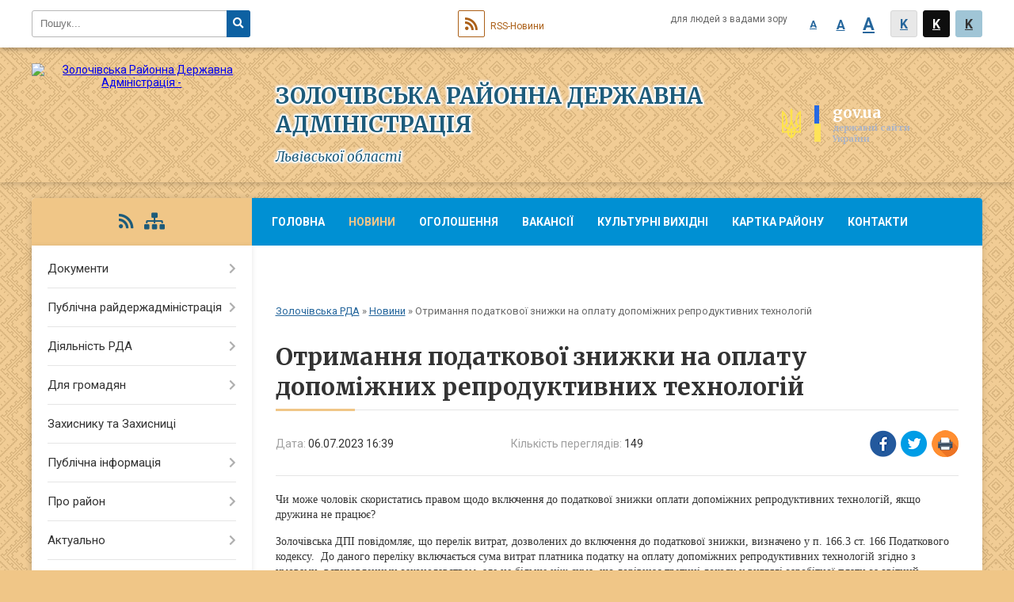

--- FILE ---
content_type: text/html; charset=UTF-8
request_url: https://zolochiv-rda.gov.ua/news/1688651142/
body_size: 12358
content:
<!DOCTYPE html>
<html lang="uk">
<head>
	<!--[if IE]><meta http-equiv="X-UA-Compatible" content="IE=edge"><![endif]-->
	<meta charset="utf-8">
	<meta name="viewport" content="width=device-width, initial-scale=1">
	<!--[if IE]><script>
		document.createElement('header');
		document.createElement('nav');
		document.createElement('main');
		document.createElement('section');
		document.createElement('article');
		document.createElement('aside');
		document.createElement('footer');
		document.createElement('figure');
		document.createElement('figcaption');
	</script><![endif]-->
	<title>Отримання податкової знижки на оплату допоміжних репродуктивних технологій | Золочівська районна державна адміністрація Львівської області</title>
	<meta name="description" content="Чи може чоловік скористатись правом щодо включення до податкової знижки оплати допоміжних репродуктивних технологій, якщо дружина не працює?. . Золочівська ДПІ повідомляє, що перелік витрат, дозволених до включення до податкової знижки, виз">
	<meta name="keywords" content="Отримання, податкової, знижки, на, оплату, допоміжних, репродуктивних, технологій, |, Золочівська, районна, державна, адміністрація, Львівської, області">

	
		<meta property="og:image" content="https://rada.info/upload/users_files/20858831/847deaf0e30ac37d23e039829d6145a7.png">
	<meta property="og:image:width" content="960">
	<meta property="og:image:height" content="586">
			<meta property="og:title" content="Отримання податкової знижки на оплату допоміжних репродуктивних технологій">
			<meta property="og:description" content="Чи може чоловік скористатись правом щодо включення до податкової знижки оплати допоміжних репродуктивних технологій, якщо дружина не працює?">
			<meta property="og:type" content="article">
	<meta property="og:url" content="https://zolochiv-rda.gov.ua/news/1688651142/">
	
	
		<meta name="robots" content="">
		
	<link rel="apple-touch-icon" sizes="57x57" href="https://rda.org.ua/apple-icon-57x57.png">
	<link rel="apple-touch-icon" sizes="60x60" href="https://rda.org.ua/apple-icon-60x60.png">
	<link rel="apple-touch-icon" sizes="72x72" href="https://rda.org.ua/apple-icon-72x72.png">
	<link rel="apple-touch-icon" sizes="76x76" href="https://rda.org.ua/apple-icon-76x76.png">
	<link rel="apple-touch-icon" sizes="114x114" href="https://rda.org.ua/apple-icon-114x114.png">
	<link rel="apple-touch-icon" sizes="120x120" href="https://rda.org.ua/apple-icon-120x120.png">
	<link rel="apple-touch-icon" sizes="144x144" href="https://rda.org.ua/apple-icon-144x144.png">
	<link rel="apple-touch-icon" sizes="152x152" href="https://rda.org.ua/apple-icon-152x152.png">
	<link rel="apple-touch-icon" sizes="180x180" href="https://rda.org.ua/apple-icon-180x180.png">
	<link rel="icon" type="image/png" sizes="192x192"  href="https://rda.org.ua/android-icon-192x192.png">
	<link rel="icon" type="image/png" sizes="32x32" href="https://rda.org.ua/favicon-32x32.png">
	<link rel="icon" type="image/png" sizes="96x96" href="https://rda.org.ua/favicon-96x96.png">
	<link rel="icon" type="image/png" sizes="16x16" href="https://rda.org.ua/favicon-16x16.png">
	<link rel="manifest" href="https://rda.org.ua/manifest.json">
	<meta name="msapplication-TileColor" content="#ffffff">
	<meta name="msapplication-TileImage" content="https://rda.org.ua/ms-icon-144x144.png">
	<meta name="theme-color" content="#ffffff">

	<link href="https://fonts.googleapis.com/css?family=Merriweather:400i,700|Roboto:400,400i,700,700i&amp;subset=cyrillic-ext" rel="stylesheet">
	<link rel="stylesheet" href="https://rda.org.ua/themes/ukraine/css/styles_vip.css?ver=2.25">
	<link rel="stylesheet" href="https://rda.org.ua/themes/ukraine/css/406/theme_vip.css?v=1769083654">
	<!--[if lt IE 9]>
	<script src="https://oss.maxcdn.com/html5shiv/3.7.2/html5shiv.min.js"></script>
	<script src="https://oss.maxcdn.com/respond/1.4.2/respond.min.js"></script>
	<![endif]-->
	<!--[if gte IE 9]>
	<style type="text/css">
		.gradient { filter: none; }
	</style>
	<![endif]-->

</head>
<body class="">

	<a href="#top_menu" class="skip-link link" aria-label="Перейти до головного меню (Alt+1)" accesskey="1">Перейти до головного меню (Alt+1)</a>
	<a href="#left_menu" class="skip-link link" aria-label="Перейти до бічного меню (Alt+2)" accesskey="2">Перейти до бічного меню (Alt+2)</a>
    <a href="#main_content" class="skip-link link" aria-label="Перейти до головного вмісту (Alt+3)" accesskey="3">Перейти до текстового вмісту (Alt+3)</a>


		<div id="all_screen">

						<section class="search_menu">
				<div class="wrap">
					<div class="row">
						<div class="grid-25 fl">
							<form action="https://zolochiv-rda.gov.ua/search/" class="search">
								<input type="text" name="q" value="" placeholder="Пошук..." aria-label="Введіть пошукову фразу" required>
								<button type="submit" name="search" value="y" aria-label="Натисніть для здійснення пошуку"><i class="fa fa-search"></i></button>
							</form>
							<a id="alt_version_eye" href="//alt.zolochiv-rda.gov.ua/" title="Версія для людей із вадами зору"><i class="far fa-eye"></i></a>
						</div>
						<div class="grid-75">
							<div class="row">
								<div class="grid-25" style="padding-top: 13px;">
									<div id="google_translate_element"></div>
								</div>
								<div class="grid-25" style="padding-top: 13px;">
									<a href="https://rda.org.ua/rss/406/" class="rss"><span><i class="fa fa-rss"></i></span> RSS-Новини</a>
								</div>
								<div class="grid-50 alt_version_block">

									<div class="alt_version">
										<div class="control_button">
											<a href="//alt.zolochiv-rda.gov.ua/?view=text-small" class="text-small" rel="nofollow">A</a>
											<a href="//alt.zolochiv-rda.gov.ua/?view=text-medium" class="text-medium" rel="nofollow">A</a>
											<a href="//alt.zolochiv-rda.gov.ua/?view=text-large" class="text-large" rel="nofollow">A</a>
											<a href="//alt.zolochiv-rda.gov.ua/?view=text-color-normal" class="text-color-normal" rel="nofollow">K</a>
											<a href="//alt.zolochiv-rda.gov.ua/?view=text-color-inverse" class="text-color-inverse" rel="nofollow">K</a>
											<a href="//alt.zolochiv-rda.gov.ua/?view=text-color-colored" class="text-color-colored" rel="nofollow">K</a>
										</div>
										<div class="for_people">
											для людей з вадами зору
										</div>
										<div class="clearfix"></div>
									</div>

								</div>
								<div class="clearfix"></div>
							</div>
						</div>
						<div class="clearfix"></div>
					</div>
				</div>
			</section>
			
			<header>
				<div class="wrap">
					<div class="row">

						<div class="grid-75 title fr">
							<div class="gov_logo">
								<img class="svg" src="https://rda.org.ua/themes/ukraine/img/gerb.svg">
								<span class="devider"></span>
								<span class="gov_title">
									<b>gov.ua</b>
									<small>державні сайти України</small>
								</span>
							</div>
							<div class="slogans">
								<div class="slogan_1">Золочівська районна державна адміністрація</div>
								<div class="slogan_2">Львівської області</div>
							</div>
						</div>
						<div class="grid-25 logo fl">
							<a href="https://zolochiv-rda.gov.ua/" id="logo">
								<img src="https://rada.info/upload/users_files/20858831/gerb/gerb.png" alt="Золочівська Районна Державна Адміністрація - ">
							</a>
						</div>
						<div class="clearfix"></div>

					</div>
				</div>
			</header>

			<div class="wrap">
				<section class="middle_block">

					<div class="row">
						<div class="grid-75 fr">
							<nav class="main_menu" id="top_menu">
								<ul>
																		<li>
										<a href="https://zolochiv-rda.gov.ua/main/">Головна</a>
																			</li>
																		<li class="active">
										<a href="https://zolochiv-rda.gov.ua/news/">Новини</a>
																			</li>
																		<li>
										<a href="https://zolochiv-rda.gov.ua/ogoloshennya-21-54-10-09-06-2021/">Оголошення</a>
																			</li>
																		<li>
										<a href="https://zolochiv-rda.gov.ua/vakansii-11-39-58-28-02-2024/">Вакансії</a>
																			</li>
																		<li>
										<a href="https://zolochiv-rda.gov.ua/kulturni-vihidni-14-18-34-15-06-2023/">Культурні вихідні</a>
																			</li>
																		<li>
										<a href="https://zolochiv-rda.gov.ua/structure/">Картка району</a>
																			</li>
																		<li>
										<a href="https://zolochiv-rda.gov.ua/feedback/">Контакти</a>
																			</li>
																		<li>
										<a href="https://zolochiv-rda.gov.ua/photo/">Фотогалерея</a>
																			</li>
																										</ul>

								<button class="menu-button" id="open-button"><i class="fas fa-bars"></i> Меню сайту</button>

							</nav>
							
							<div class="clearfix"></div>

														<section class="bread_crumbs">
								<div xmlns:v="http://rdf.data-vocabulary.org/#"><a href="https://zolochiv-rda.gov.ua/">Золочівська РДА</a> &raquo; <a href="https://zolochiv-rda.gov.ua/news/">Новини</a>  &raquo; <span>Отримання податкової знижки на оплату допоміжних репродуктивних технологій</span></div>
							</section>
							
							<main id="main_content">

																											<h1>Отримання податкової знижки на оплату допоміжних репродуктивних технологій</h1>


<div class="row">
	<div class="grid-30 one_news_date">
		Дата: <span>06.07.2023 16:39</span>
	</div>
	<div class="grid-30 one_news_count">
		Кількість переглядів: <span>149</span>
	</div>
		<div class="grid-30 one_news_socials">
		<button class="social_share" data-type="fb"><img src="https://rda.org.ua/themes/ukraine/img/share/fb.png"></button>
		<button class="social_share" data-type="tw"><img src="https://rda.org.ua/themes/ukraine/img/share/tw.png"></button>
		<button class="print_btn" onclick="window.print();"><img src="https://rda.org.ua/themes/ukraine/img/share/print.png"></button>
	</div>
		<div class="clearfix"></div>
</div>

<hr>

<p><span style="font-size:14px;"><span style="font-family:Georgia,serif;">Чи може чоловік скористатись правом щодо включення до податкової знижки оплати допоміжних репродуктивних технологій, якщо дружина не працює?</span></span></p>

<p><span style="font-size:14px;"><span style="font-family:Georgia,serif;">Золочівська ДПІ повідомляє, що перелік витрат, дозволених до включення до податкової знижки, визначено у п. 166.3 ст. 166 Податкового кодексу. &nbsp;До даного переліку включається сума витрат платника податку на оплату допоміжних репродуктивних технологій згідно з умовами, встановленими законодавством, але не більше ніж сума, що дорівнює третині доходу у вигляді заробітної плати за звітний податковий рік (п.п. 166.3.6 п. 166.3 ст. 166 ПКУ). </span></span></p>

<p><span style="font-size:14px;"><span style="font-family:Georgia,serif;">&nbsp;Обмеження права на нарахування податкової знижки передбачені п.166.4 ст. 166 ПКУ, а саме: </span></span></p>

<p><span style="font-size:14px;"><span style="font-family:Georgia,serif;">&nbsp;- загальна сума податкової знижки, нарахована платнику податку в звітному податковому році, не може перевищувати суми річного загального оподатковуваного доходу платника податку, нарахованого як заробітна плата, зменшена з урахуванням положень п. 164.6 ст. 164 ПКУ;&nbsp; </span></span></p>

<p><span style="font-size:14px;"><span style="font-family:Georgia,serif;">- якщо платник податку до кінця податкового року, наступного за звітним не скористався правом на нарахування податкової знижки за наслідками звітного податкового року, таке право на наступні податкові роки не переноситься.&nbsp; </span></span></p>

<p><span style="font-size:14px;"><span style="font-family:Georgia,serif;">&nbsp;Порядок застосування допоміжних репродуктивних технологій в Україні, який визначає механізм та умови застосування методики допоміжних репродуктивних технологій, затверджений наказом Міністерства охорони здоров&rsquo;я України від 09.09.2013 № 787, стосується удосконалення медичної допомоги населенню при лікуванні безпліддя із застосуванням допоміжних репродуктивних технологій та регулює відносини між пацієнтами (жінками, чоловіками) та закладами охорони здоров&rsquo;я. </span></span></p>

<p><span style="font-size:14px;"><span style="font-family:Georgia,serif;">Таким чином, платник податку має право на отримання податкової знижки згідно із п.п. 166.3.6 п. 166.3 ст. 166 ПКУ на суму витрат на оплату допоміжних репродуктивних технологій, наданих його дружині, але оплачених таким платником (чоловіком). </span></span></p>

<p><span style="font-size:14px;"><span style="font-family:Georgia,serif;"><img alt="Фото без опису"  alt="" src="https://rada.info/upload/users_files/20858831/847deaf0e30ac37d23e039829d6145a7.png" style="width: 960px; height: 586px;" /></span></span></p>
<div class="clearfix"></div>

<hr>



<p><a href="https://zolochiv-rda.gov.ua/news/" class="btn btn-grey">&laquo; повернутися</a></p>																	
							</main>
						</div>
						<div class="grid-25 fl">

							<div class="project_name">
								<a href="https://rda.org.ua/rss/406/" rel="nofollow" target="_blank" title="RSS-стрічка новин сайту"><i class="fas fa-rss"></i></a>
																																								<a href="https://zolochiv-rda.gov.ua/sitemap/" title="Мапа сайту"><i class="fas fa-sitemap"></i></a>
							</div>
														<aside class="left_sidebar">

																<nav class="sidebar_menu" id="left_menu">
									<ul>
																				<li>
											<a href="https://zolochiv-rda.gov.ua/docs/">Документи</a>
																						<i class="fa fa-chevron-right"></i>
											<ul>
																								<li>
													<a href="https://zolochiv-rda.gov.ua/kolektivni-dogovori-11-48-08-11-08-2021/">Колективні договори</a>
																									</li>
																								<li>
													<a href="https://zolochiv-rda.gov.ua/rozporyadzhennya-16-16-45-11-08-2021/">Архів розпоряджень</a>
																										<i class="fa fa-chevron-right"></i>
													<ul>
																												<li><a href="https://zolochiv-rda.gov.ua/rozporyadzhennya-golovi-zolochivskoi-rajonnoi-derzhavnoi-administracii-za-2021-rik-17-15-02-20-09-2021/">Розпорядження голови Золочівської районної державної адміністрації за 2021 рік</a></li>
																												<li><a href="https://zolochiv-rda.gov.ua/pro-zatverdzhennya-poryadku-rozroblennya-rajonnih-bjudzhetnih-cilovih-program-monitoringu-ta-zvitnosti-schodo-ih-vikonannya-rozporyadzhennya-№-26-vid-25012013-roku-17-30-23-20-09-2021/">Про затвердження Порядку розроблення районних (бюджетних) цільових програм, моніторингу та звітності щодо їх виконання (РОЗПОРЯДЖЕННЯ № 26 від 25.01.2013 року)</a></li>
																																									</ul>
																									</li>
																																			</ul>
																					</li>
																				<li>
											<a href="https://zolochiv-rda.gov.ua/publichna-rajderzhadministraciya-13-01-33-10-06-2021/">Публічна райдержадміністрація</a>
																						<i class="fa fa-chevron-right"></i>
											<ul>
																								<li>
													<a href="https://zolochiv-rda.gov.ua/kerivnictvo-13-03-00-10-06-2021/">Керівництво</a>
																									</li>
																								<li>
													<a href="https://zolochiv-rda.gov.ua/zvit-golovi-rajderzhadministracii-13-09-32-10-06-2021/">Звіт голови райдержадміністрації</a>
																									</li>
																								<li>
													<a href="https://zolochiv-rda.gov.ua/telefonnij-dovidnik-13-09-48-10-06-2021/">Телефонний довідник</a>
																									</li>
																								<li>
													<a href="https://zolochiv-rda.gov.ua/​​​​​​​strukturni-pidrozdili-13-10-01-10-06-2021/">​​​​​​​Структурні підрозділи</a>
																										<i class="fa fa-chevron-right"></i>
													<ul>
																												<li><a href="https://zolochiv-rda.gov.ua/viddil-dokumentoobigukontroljuorganizacijnoi-roboti-ta-zvernen-gromadyan-12-23-51-07-07-2021/">Відділ документообігу,контролю,організаційної роботи та звернень громадян</a></li>
																												<li><a href="https://zolochiv-rda.gov.ua/viddil-pravovogo-zabezpechennyamobilizacijnoi-roboti-ta-z-pitan-personalu-12-53-32-07-07-2021/">Відділ правового забезпечення та питань персоналу</a></li>
																												<li><a href="https://zolochiv-rda.gov.ua/sluzhba-u-spravah-ditej-18-47-23-10-07-2021/">Служба у справах дітей</a></li>
																												<li><a href="https://zolochiv-rda.gov.ua/arhivnij-viddil-14-00-32-02-07-2021/">Архівний відділ</a></li>
																												<li><a href="https://zolochiv-rda.gov.ua/viddil-palivnoenergetichnogo-kompleksuekonomichnogo-rozvitku-ta-silskogo-gospodarstva-15-59-57-07-07-2021/">Відділ економічного розвитку та сільського господарства</a></li>
																												<li><a href="https://zolochiv-rda.gov.ua/sektor-z-pitan-oboronnoi-roboticivilnogo-zahistu-ta-vzaemodii-z-pravoohoronnimi-organami-16-18-58-07-07-2021/">Відділ з питань оборонної роботи,цивільного захисту та взаємодії з правоохоронними органами</a></li>
																												<li><a href="https://zolochiv-rda.gov.ua/viddil-derzhavnoi-reestracii-cifrovogo-rozvitku-cifrovih-transformacij-i-cifrovizacii-organizacii-diyalnosti-centriv-nadannya-administrativnih-poslug-15-46-05-01-11-2022/">Відділ цифрового розвитку, цифрових трансформацій і цифровізації, організації діяльності центрів надання адміністративних послуг</a></li>
																												<li><a href="https://zolochiv-rda.gov.ua/viddil-infrastrukturi-zhitlovokomunalnogo-gospodarstva-ta-ekologii-16-18-13-01-11-2022/">Управління розвитку громад та територій</a></li>
																												<li><a href="https://zolochiv-rda.gov.ua/viddil-osviti-ohoroni-zdorovya-kulturi-ta-sportu-16-25-03-01-11-2022/">Відділ освіти, охорони здоров'я та спорту</a></li>
																												<li><a href="https://zolochiv-rda.gov.ua/viddil-vedennya-derzhavnogo-reestru-viborciv-00-08-01-11-07-2021/">Відділ ведення державного реєстру виборців</a></li>
																												<li><a href="https://zolochiv-rda.gov.ua/sektor-z-pitan-vnutrishnogo-auditu-19-50-35-17-04-2024/">Сектор з питань  внутрішнього аудиту</a></li>
																												<li><a href="https://zolochiv-rda.gov.ua/viddil-informacijnoi-diyalnosti-ta-komunikacij-z-gromadskistju-12-39-21-22-10-2021/">Відділ інформаційної діяльності, комунікацій з громадськістю та з питань культури</a></li>
																												<li><a href="https://zolochiv-rda.gov.ua/viddil-mistobuduvannya-ta-arhitekturi-17-53-58-17-01-2022/">Відділ містобудування та архітектури</a></li>
																												<li><a href="https://zolochiv-rda.gov.ua/sektor-z-pitan-zapobigannya-ta-viyavlennya-korupcii-13-58-54-10-12-2024/">Сектор з питань запобігання та виявлення корупції</a></li>
																												<li><a href="https://zolochiv-rda.gov.ua/upravlinnya-socialnogo-zahistu-naselennya-16-34-57-07-07-2023/">Управління соціального захисту населення</a></li>
																												<li><a href="https://zolochiv-rda.gov.ua/finansove-upravlinnya-16-55-54-07-07-2023/">Фінансове управління</a></li>
																												<li><a href="https://zolochiv-rda.gov.ua/viddil-mobilizacijnoi-roboti-aparatu-15-23-06-01-11-2022/">Відділ мобілізаційної роботи</a></li>
																												<li><a href="https://zolochiv-rda.gov.ua/viddil-finansovogospodarskogo-zabezpechennya-aparatu-15-29-43-01-11-2022/">Відділ фінансово-господарського забезпечення</a></li>
																																									</ul>
																									</li>
																								<li>
													<a href="https://zolochiv-rda.gov.ua/reglament-roboti-13-10-36-10-06-2021/">Регламент роботи</a>
																									</li>
																								<li>
													<a href="https://zolochiv-rda.gov.ua/​​​​​​​pravila-vnutrishnogo-ta-sluzhbovogo-rozporyadku-13-11-33-10-06-2021/">​​​​​​​Правила внутрішнього та службового розпорядку</a>
																									</li>
																								<li>
													<a href="https://zolochiv-rda.gov.ua/​​​​​​​funkcii-ta-povnovazhennya-13-11-52-10-06-2021/">​​​​​​​Функції та повноваження</a>
																									</li>
																								<li>
													<a href="https://zolochiv-rda.gov.ua/​​​​​​​osnovni-zavdannya-13-12-27-10-06-2021/">​​​​​​​Основні завдання</a>
																									</li>
																																			</ul>
																					</li>
																				<li>
											<a href="https://zolochiv-rda.gov.ua/diyalnist-rda-13-15-05-10-06-2021/">Діяльність РДА</a>
																						<i class="fa fa-chevron-right"></i>
											<ul>
																								<li>
													<a href="https://zolochiv-rda.gov.ua/​​​​​​​normativna-baza-13-15-26-10-06-2021/">​​​​​​​Нормативна база</a>
																									</li>
																								<li>
													<a href="https://zolochiv-rda.gov.ua/publichni-zakupivli-13-20-26-10-06-2021/">Публічні закупівлі</a>
																									</li>
																								<li>
													<a href="https://zolochiv-rda.gov.ua/socialnoekonomichnij-rozvitok-13-21-57-10-06-2021/">Соціально-економічний розвиток</a>
																									</li>
																								<li>
													<a href="https://zolochiv-rda.gov.ua/bjudzhetna-prozorist-13-22-11-10-06-2021/">Бюджетна прозорість</a>
																									</li>
																								<li>
													<a href="https://zolochiv-rda.gov.ua/regulyatovna-politika-13-22-42-10-06-2021/">Регуляторна політика</a>
																									</li>
																								<li>
													<a href="https://zolochiv-rda.gov.ua/detiniziciya-praci-13-22-58-10-06-2021/">Детінізіція праці</a>
																									</li>
																								<li>
													<a href="https://zolochiv-rda.gov.ua/plani-ta-zviti-13-23-52-10-06-2021/">Плани та звіти</a>
																									</li>
																								<li>
													<a href="https://zolochiv-rda.gov.ua/investicijna-diyalnist-13-24-05-10-06-2021/">Інвестиційна діяльність</a>
																									</li>
																																			</ul>
																					</li>
																				<li>
											<a href="https://zolochiv-rda.gov.ua/dlya-gromadyan-13-25-47-10-06-2021/">Для громадян</a>
																						<i class="fa fa-chevron-right"></i>
											<ul>
																								<li>
													<a href="https://zolochiv-rda.gov.ua/gromadski-obgovorennya-13-32-03-10-06-2021/">Громадські обговорення</a>
																									</li>
																								<li>
													<a href="https://zolochiv-rda.gov.ua/zvernennya-gromadyan-13-33-34-10-06-2021/">​​​​​​​Звернення громадян</a>
																									</li>
																								<li>
													<a href="https://zolochiv-rda.gov.ua/gromadska-rada-13-27-35-10-06-2021/">Громадська рада</a>
																										<i class="fa fa-chevron-right"></i>
													<ul>
																												<li><a href="https://zolochiv-rda.gov.ua/plan-roboti-13-28-01-10-06-2021/">План роботи</a></li>
																												<li><a href="https://zolochiv-rda.gov.ua/​​​​​​​protokoli-zasidan-13-30-00-10-06-2021/">​​​​​​​Протоколи засідань</a></li>
																												<li><a href="https://zolochiv-rda.gov.ua/​​​​​​​sklad-polozhennya-reglament-13-31-18-10-06-2021/">​​​​​​​Склад, положення, регламент</a></li>
																												<li><a href="https://zolochiv-rda.gov.ua/formuvannya-gromadskoi-radi-17-09-03-15-09-2021/">Формування Громадської ради</a></li>
																																									</ul>
																									</li>
																								<li>
													<a href="https://zolochiv-rda.gov.ua/kiberbezpeka-10-07-23-01-06-2023/">Кібербезпека</a>
																									</li>
																																			</ul>
																					</li>
																				<li>
											<a href="https://zolochiv-rda.gov.ua/zahisniku-ta-zahisnici-13-31-59-08-01-2025/">Захиснику та Захисниці</a>
																					</li>
																				<li>
											<a href="https://zolochiv-rda.gov.ua/publichna-informaciya-13-35-10-10-06-2021/">Публічна інформація</a>
																						<i class="fa fa-chevron-right"></i>
											<ul>
																								<li>
													<a href="https://zolochiv-rda.gov.ua/​​​​​​​vidkriti-dani-13-35-39-10-06-2021/">​​​​​​​Відкриті дані</a>
																									</li>
																								<li>
													<a href="https://zolochiv-rda.gov.ua/​​​​​​​zviti-13-35-54-10-06-2021/">​​​​​​​Звіти</a>
																									</li>
																								<li>
													<a href="https://zolochiv-rda.gov.ua/​​​​​​​oformlennya-zapitu-13-51-03-10-06-2021/">​​​​​​​Оформлення запиту</a>
																									</li>
																								<li>
													<a href="https://zolochiv-rda.gov.ua/poryadok-oskarzhennya-13-51-31-10-06-2021/">Порядок оскарження</a>
																									</li>
																								<li>
													<a href="https://zolochiv-rda.gov.ua/​​​​​​​poryadok-podannya-ta-skladannya-zapitiv-na-informaciju-13-51-53-10-06-2021/">​​​​​​​Порядок подання та складання запитів на інформацію</a>
																									</li>
																																			</ul>
																					</li>
																				<li>
											<a href="https://zolochiv-rda.gov.ua/pro-rajon-14-09-26-10-06-2021/">Про район</a>
																						<i class="fa fa-chevron-right"></i>
											<ul>
																								<li>
													<a href="https://zolochiv-rda.gov.ua/kultura-14-10-08-10-06-2021/">Культура</a>
																									</li>
																								<li>
													<a href="https://zolochiv-rda.gov.ua/istorichnij-naris-14-10-24-10-06-2021/">Історичний нарис</a>
																									</li>
																								<li>
													<a href="https://zolochiv-rda.gov.ua/​​​​​​​geografichni-vidomosti-14-10-43-10-06-2021/">​​​​​​​Географічні відомості</a>
																									</li>
																								<li>
													<a href="https://zolochiv-rda.gov.ua/znakovi-postati-14-10-58-10-06-2021/">Знакові постаті</a>
																									</li>
																								<li>
													<a href="https://zolochiv-rda.gov.ua/​​​​​​​rajon-turistichnij-14-11-30-10-06-2021/">Туризм</a>
																										<i class="fa fa-chevron-right"></i>
													<ul>
																												<li><a href="https://zolochiv-rda.gov.ua/zolochivskij-zamok-22-34-44-22-06-2021/">Золочівський замок</a></li>
																												<li><a href="https://zolochiv-rda.gov.ua/muzejkriivka-voiniv-upa-22-37-10-22-06-2021/">Музей-криївка воїнів УПА</a></li>
																																									</ul>
																									</li>
																								<li>
													<a href="https://zolochiv-rda.gov.ua/promislovist-ta-silske-gospodarstvo-14-11-57-10-06-2021/">Промисловість та сільське господарство</a>
																									</li>
																																			</ul>
																					</li>
																				<li>
											<a href="https://zolochiv-rda.gov.ua/aktualno-14-13-28-10-06-2021/">Актуально</a>
																						<i class="fa fa-chevron-right"></i>
											<ul>
																								<li>
													<a href="https://zolochiv-rda.gov.ua/protidiya-domashnomu-nasilstvu-14-13-46-10-06-2021/">Протидія домашньому насильству</a>
																									</li>
																								<li>
													<a href="https://zolochiv-rda.gov.ua/​​​​​​​zahisnik-ukraini-14-14-09-10-06-2021/">​​​​​​​"Захисник України"</a>
																									</li>
																								<li>
													<a href="https://zolochiv-rda.gov.ua/evrointegracijnijdajdzhest-14-14-59-10-06-2021/">Євроінтеграційний процес</a>
																									</li>
																								<li>
													<a href="https://zolochiv-rda.gov.ua/granti-14-15-14-10-06-2021/">Гранти</a>
																									</li>
																								<li>
													<a href="https://zolochiv-rda.gov.ua/​​​​​​​zapobigannya-proyavam-korupcii-14-15-29-10-06-2021/">​​​​​​​Запобігання проявам корупції</a>
																										<i class="fa fa-chevron-right"></i>
													<ul>
																												<li><a href="https://zolochiv-rda.gov.ua/povidomiti-pro-korupciju-15-31-59-19-06-2025/">Повідомити про корупцію</a></li>
																																									</ul>
																									</li>
																								<li>
													<a href="https://zolochiv-rda.gov.ua/​​​​​​​provedennya-chergovogo-etapu-deklaruvannya-14-15-39-10-06-2021/">​​​​​​​Декларування</a>
																									</li>
																								<li>
													<a href="https://zolochiv-rda.gov.ua/programi-pidtrimki-agrariiv-2024-r-15-59-05-20-03-2024/">Програми підтримки аграріїв на 2024 рік</a>
																									</li>
																								<li>
													<a href="https://zolochiv-rda.gov.ua/protidiya-torgivli-ljudmi-15-31-01-10-01-2024/">Протидія торгівлі людьми</a>
																									</li>
																								<li>
													<a href="https://zolochiv-rda.gov.ua/zahodi-profilaktiki-otruennya-bdzhil-10-17-42-05-04-2024/">Заходи профілактики отруєння бджіл</a>
																									</li>
																								<li>
													<a href="https://zolochiv-rda.gov.ua/konsultacijnij-centr-upovnovazhenogo-verhovnoi-radi-ukraini-z-prav-ljudini-12-40-13-23-08-2023/">Консультаційний центр Уповноваженого Верховної Ради України з прав людини</a>
																									</li>
																								<li>
													<a href="https://zolochiv-rda.gov.ua/pravila-zastosuvannya-pesticidiv-i-agrohimikativ-19-18-31-23-05-2023/">Правила застосування пестицидів і агрохімікатів</a>
																									</li>
																								<li>
													<a href="https://zolochiv-rda.gov.ua/rozyasnennya-schodo-minimalnogo-podatkovogo-zobov’yazannya-13-15-58-06-10-2023/">Роз'яснення щодо мінімального податкового зобов’язання</a>
																									</li>
																								<li>
													<a href="https://zolochiv-rda.gov.ua/nadannya-bezoplatnoi-pervinnoi-pravovoi-dopomogi-10-57-07-05-10-2021/">Безоплатна правнича допомога</a>
																									</li>
																								<li>
													<a href="https://zolochiv-rda.gov.ua/Ґenderna-rivnist-12-28-59-23-04-2025/">Ґендерна рівність</a>
																									</li>
																								<li>
													<a href="https://zolochiv-rda.gov.ua/komisiya-z-obstezhennya-ob’ektiv-neruhomogo-majna-dlya-prozhivannya-vpo-pri-zolochivskij-rva-14-09-47-29-05-2025/">Комісія з обстеження об’єктів нерухомого майна для проживання ВПО при Золочівській РВА</a>
																									</li>
																																			</ul>
																					</li>
																				<li>
											<a href="https://zolochiv-rda.gov.ua/pasport-rajonu-22-04-26-21-10-2021/">Паспорт району</a>
																					</li>
																				<li>
											<a href="https://zolochiv-rda.gov.ua/kosultativnokoordinacijnij-centr-20-45-10-28-10-2022/">Офіс з підтримки цивільного населення при Золочівській районній військовій адміністрації</a>
																					</li>
																													</ul>
								</nav>

								
																	<div class="petition_block">

	<div class="petition_title">Електронні петиції</div>
	
			<div class="none_petition">Немає петицій, за які можна голосувати</div>
			
					<p><a href="#auth_petition" class="open-popup add_petition btn btn-yellow btn-small btn-block"><i class="fas fa-plus-circle"></i> Створити петицію</a></p>
			
</div>								
																	<div class="appeals_block">

	
				
				<div class="alert alert-info">
			<a href="#auth_person" class="alert-link open-popup"><i class="fas fa-unlock-alt"></i> Кабінет посадової особи</a>
		</div>
			
	
</div>								
								
																<div id="banner_block">

									<p style="text-align: center;"><a rel="nofollow" href="https://zolochiv-rda.gov.ua/povidomiti-pro-korupciju-15-31-59-19-06-2025/"><img alt="Фото без опису" src="https://rada.info/upload/users_files/20858831/b915f4fd72c54ddbc1ba17b3faf098a3.jpg" style="width: 280px; height: 104px;" /></a></p>

<p style="text-align: center;"><a rel="nofollow" href="https://zolochiv-rda.gov.ua/feedback/" rel="nofollow" target="_blank"><img alt="Фото без опису" src="https://rada.info/upload/users_files/20858831/8a9bbfae1040e640574cd2264da232b1.png" style="width: 264px; height: 82px;" /></a></p>

<p style="text-align: center;"><a rel="nofollow" href="https://www.president.gov.ua/" rel="nofollow"><img alt="Фото без опису" src="https://rada.info/upload/users_files/04057505/b2708c25a5996bd45da38c95604397a8.png" style="height: 82px; width: 262px;" /></a></p>

<p style="text-align: center;"><a rel="nofollow" href="https://www.rada.gov.ua/" rel="nofollow"><img alt="Фото без опису" src="https://rada.info/upload/users_files/04057505/173c92be62f906de4a09c2edff73523c.png" style="height: 77px; width: 262px;" /></a></p>

<p style="text-align: center;"><a rel="nofollow" href="https://www.kmu.gov.ua/" rel="nofollow"><img alt="Фото без опису" src="https://rada.info/upload/users_files/04057505/b79b95d684601ebcde94a642b862bb39.png" style="height: 77px; width: 262px;" /></a></p>

<p style="text-align: center;"><a rel="nofollow" href="http://gis.loda.gov.ua" rel="nofollow"><img alt="Фото без опису" src="https://rada.info/upload/users_files/20858831/1ad8e3601bd73eaacf5a4309aa053a24.jpg" style="width: 265px; height: 148px;" /></a></p>

<p style="text-align: center;">&nbsp;</p>
									<div class="clearfix"></div>

									
									<div class="clearfix"></div>

								</div>
								
							</aside>
						</div>
						<div class="clearfix"></div>
					</div>

					
				</section>

			</div>

			<section class="footer_block">
				<div class="mountains">
				<div class="wrap">
					<div class="other_projects">
						<a href="https://rda.org.ua/" target="_blank" rel="nofollow"><img src="https://rada.info/upload/footer_banner/b_rda_new.png" alt="Веб-сайти для районних державних адміністрацій України - RDA.ORG.UA"></a>
						<a href="https://gromada.org.ua/" target="_blank" rel="nofollow"><img src="https://rada.info/upload/footer_banner/b_gromada_new.png" alt="Веб-сайти для громад України - GROMADA.ORG.UA"></a>
						<a href="https://rayrada.org.ua/" target="_blank" rel="nofollow"><img src="https://rada.info/upload/footer_banner/b_rayrada_new.png" alt="Веб-сайти для районних рад України - RAYRADA.ORG.UA"></a>
						<a href="https://osv.org.ua/" target="_blank" rel="nofollow"><img src="https://rada.info/upload/footer_banner/b_osvita_new.png?v=1" alt="Веб-сайти для відділів освіти та освітніх закладів - OSV.ORG.UA"></a>
						<a href="https://gromada.online/" target="_blank" rel="nofollow"><img src="https://rada.info/upload/footer_banner/b_other_new.png" alt="Розробка офіційних сайтів державним організаціям"></a>
					</div>
					<div class="under_footer">
						Золочівська РДА - 2021-2026 &copy; Весь контент доступний за ліцензією <a href="https://creativecommons.org/licenses/by/4.0/deed.uk" target="_blank" rel="nofollow">Creative Commons Attribution 4.0 International License</a>, якщо не зазначено інше.
					</div>
				</div>
				</div>
			</section>

			<footer>
				<div class="wrap">
					<div class="row">
						<div class="grid-25 socials">
							<a href="https://rda.org.ua/rss/406/" rel="nofollow" target="_blank" title="RSS-стрічка новин"><i class="fas fa-rss"></i></a>
							<i class="fab fa-twitter"></i>							<i class="fab fa-instagram"></i>							<i class="fab fa-facebook-f"></i>							<i class="fab fa-youtube"></i>						</div>
						<div class="grid-25 admin_auth_block">
														<a href="#auth_block" class="open-popup"><i class="fa fa-lock"></i> Вхід для <u>адміністратора</u></a>
													</div>
						<div class="grid-25">
							<div class="school_ban">
								<div class="row">
									<div class="grid-50" style="text-align: right;"><a href="https://rda.org.ua/" target="_blank" rel="nofollow"><img src="//rda.org.ua/gromada_orgua_88x31.png" alt="rda.org.ua - веб сайти РДА України"></a></div>
									<div class="grid-50 last"><a href="#get_gromada_ban" class="open-popup get_gromada_ban">Показати код для<br><u>вставки на сайт</u></a></div>
									<div class="clearfix"></div>
								</div>
							</div>
						</div>
						<div class="grid-25 developers">
							Розробка порталу: <br>
							<a href="https://vlada.ua/propozytsiyi/propozitsiya-rda/" target="_blank">&laquo;Vlada.ua&raquo;&trade;</a>
						</div>
						<div class="clearfix"></div>
					</div>
				</div>
			</footer>

		</div>


<script type="text/javascript" src="https://rda.org.ua/themes/ukraine/js/jquery-3.6.3.min.js"></script>
<script type="text/javascript" src="https://rda.org.ua/themes/ukraine/js/jquery-migrate-3.4.0.min.js"></script>
<script type="text/javascript" src="https://rda.org.ua/themes/ukraine/js/flickity.pkgd.min.js"></script>
<script type="text/javascript" src="https://rda.org.ua/themes/ukraine/js/flickity-imagesloaded.js"></script>
<script type="text/javascript">
	$(document).ready(function(){
		$(".main-carousel .carousel-cell.not_first").css("display", "block");
	});
</script>
<script type="text/javascript" src="https://rda.org.ua/themes/ukraine/js/icheck.min.js"></script>
<script type="text/javascript" src="https://rda.org.ua/themes/ukraine/js/superfish.min.js"></script>



<script type="text/javascript" src="https://rda.org.ua/themes/ukraine/js/functions.js?v=2.2"></script>
<script type="text/javascript" src="https://rda.org.ua/themes/ukraine/js/hoverIntent.js"></script>
<script type="text/javascript" src="https://rda.org.ua/themes/ukraine/js/jquery.magnific-popup.min.js"></script>
<script type="text/javascript" src="https://rda.org.ua/themes/ukraine/js/jquery.mask.min.js"></script>


<script type="text/javascript" src="//translate.google.com/translate_a/element.js?cb=googleTranslateElementInit"></script>
<script type="text/javascript">
	function googleTranslateElementInit() {
		new google.translate.TranslateElement({
			pageLanguage: 'uk',
			includedLanguages: 'de,en,es,fr,pl',
			layout: google.translate.TranslateElement.InlineLayout.SIMPLE,
			gaTrack: true,
			gaId: 'UA-71656986-1'
		}, 'google_translate_element');
	}
</script>

<!-- Global site tag (gtag.js) - Google Analytics --> <script async src="https://www.googletagmanager.com/gtag/js?id=UA-143538081-1"></script> <script>   window.dataLayer = window.dataLayer || [];   function gtag(){dataLayer.push(arguments);}   gtag('js', new Date());    gtag('config', 'UA-143538081-1'); </script>



<div style="display: none;">
				<div id="get_gromada_ban" class="dialog-popup s">
    <h4>Код для вставки на сайт</h4>
    <div class="form-group">
        <img src="//rda.org.ua/gromada_orgua_88x31.png">
    </div>
    <div class="form-group">
        <textarea id="informer_area" class="form-control"><a href="https://rda.org.ua/" target="_blank"><img src="https://rda.org.ua/gromada_orgua_88x31.png" alt="rda.org.ua - веб сайти РДА України" /></a></textarea>
    </div>
</div>		<div id="auth_block" class="dialog-popup s">

    <h4>Вхід для адміністратора</h4>
    <form action="//rda.org.ua/n/actions/" method="post">

		
        
        <div class="form-group">
            <label class="control-label" for="login">Логін: <span>*</span></label>
            <input type="text" class="form-control" name="login" id="login" value="" required>
        </div>
        <div class="form-group">
            <label class="control-label" for="password">Пароль: <span>*</span></label>
            <input type="password" class="form-control" name="password" id="password" value="" required>
        </div>
		
        <div class="form-group">
			
            <input type="hidden" name="object_id" value="406">
			<input type="hidden" name="back_url" value="https://zolochiv-rda.gov.ua/news/1688651142/">
			
            <button type="submit" class="btn btn-yellow" name="pAction" value="login_as_admin_temp">Авторизуватись</button>
        </div>

    </form>

</div>


		
				
				<div id="email_voting" class="dialog-popup m">

	
    <h4>Онлайн-опитування: </h4>
	

    <form action="//rda.org.ua/n/actions/" method="post" enctype="multipart/form-data">

        <div class="alert alert-warning">
            <strong>Увага!</strong> З метою уникнення фальсифікацій Ви маєте підтвердити свій голос через E-Mail
        </div>

		
        <div class="form-group">
            <label class="control-label" for="voting_email">E-Mail: <span>*</span></label>
            <input type="email" class="form-control" name="email" id="voting_email" value="" required>
        </div>
		

        <div class="form-group">
			
            <input type="hidden" name="answer_id" id="voting_anser_id" value="">
            <input type="hidden" name="voting_id" value="">
			<input type="hidden" name="back_url" value="https://zolochiv-rda.gov.ua/news/1688651142/">
			
            <button type="submit" name="pAction" value="get_voting" class="btn btn-yellow">Підтвердити голос</button> <a href="#" class="btn btn-grey close-popup">Скасувати</a>
        </div>

    </form>

</div>


		<div id="result_voting" class="dialog-popup m">

    <h4>Результати опитування</h4>

    <h3 id="voting_title"></h3>

    <canvas id="voting_diagram"></canvas>
    <div id="voting_results"></div>

    <div class="form-group">
        <a href="#voting" class="open-popup btn btn-yellow"><i class="far fa-list-alt"></i> Всі опитування</a>
    </div>

</div>		
														
				<div id="add_appeal" class="dialog-popup m">

    <h4>Форма подання електронного звернення</h4>

	
    	

    <form action="//rda.org.ua/n/actions/" method="post" enctype="multipart/form-data">

        <div class="alert alert-info">
            <div class="row">
                <div class="grid-30">
                    <img src="" id="add_appeal_photo">
                </div>
                <div class="grid-70">
                    <div id="add_appeal_title"></div>
                    <div id="add_appeal_posada"></div>
                    <div id="add_appeal_details"></div>
                </div>
                <div class="clearfix"></div>
            </div>
        </div>

		
        <div class="row">
            <div class="grid-100">
                <div class="form-group">
                    <label for="add_appeal_name" class="control-label">Ваше прізвище, ім'я та по-батькові: <span>*</span></label>
                    <input type="text" class="form-control" id="add_appeal_name" name="name" value="" required>
                </div>
            </div>
            <div class="grid-50">
                <div class="form-group">
                    <label for="add_appeal_email" class="control-label">Email: <span>*</span></label>
                    <input type="email" class="form-control" id="add_appeal_email" name="email" value="" required>
                </div>
            </div>
            <div class="grid-50">
                <div class="form-group">
                    <label for="add_appeal_phone" class="control-label">Контактний телефон:</label>
                    <input type="tel" class="form-control" id="add_appeal_phone" name="phone" value="">
                </div>
            </div>
            <div class="grid-100">
                <div class="form-group">
                    <label for="add_appeal_adress" class="control-label">Адреса проживання:</label>
                    <textarea class="form-control" id="add_appeal_adress" name="adress"></textarea>
                </div>
            </div>
            <div class="clearfix"></div>
        </div>

        <hr>

        <div class="row">
            <div class="grid-100">
                <div class="form-group">
                    <label for="add_appeal_text" class="control-label">Текст звернення: <span>*</span></label>
                    <textarea rows="7" class="form-control" id="add_appeal_text" name="text" required></textarea>
                </div>
            </div>
            <div class="grid-100">
                <div class="form-group">
                    <label>
                        <input type="checkbox" name="public" value="y">
                        Публічне звернення (відображатиметься на сайті)
                    </label>
                </div>
            </div>
            <div class="grid-100">
                <div class="form-group">
                    <label>
                        <input type="checkbox" name="confirmed" value="y" required>
                        надаю згоду на обробку персональних даних
                    </label>
                </div>
            </div>
            <div class="clearfix"></div>
        </div>
		

        <div class="form-group">
			
            <input type="hidden" name="deputat_id" id="add_appeal_id" value="">
			<input type="hidden" name="back_url" value="https://zolochiv-rda.gov.ua/news/1688651142/">
			
            <button type="submit" name="pAction" value="add_appeal_from_vip" class="btn btn-yellow">Подати звернення</button>
        </div>

    </form>

</div>


		
										<div id="auth_person" class="dialog-popup s">

    <h4>Авторизація в системі електронних звернень</h4>
    <form action="//rda.org.ua/n/actions/" method="post">

		
        
        <div class="form-group">
            <label class="control-label" for="person_login">Email посадової особи: <span>*</span></label>
            <input type="email" class="form-control" name="person_login" id="person_login" value="" autocomplete="off" required>
        </div>
        <div class="form-group">
            <label class="control-label" for="person_password">Пароль: <span>*</span> <small>(надає адміністратор сайту)</small></label>
            <input type="password" class="form-control" name="person_password" id="person_password" value="" autocomplete="off" required>
        </div>
		
        <div class="form-group">
			
            <input type="hidden" name="object_id" value="406">
			<input type="hidden" name="back_url" value="https://zolochiv-rda.gov.ua/news/1688651142/">
			
            <button type="submit" class="btn btn-yellow" name="pAction" value="login_as_person">Авторизуватись</button>
        </div>

    </form>

</div>


					
							<div id="auth_petition" class="dialog-popup s">

    <h4>Авторизація в системі електронних петицій</h4>
    <form action="//rda.org.ua/n/actions/" method="post">

	
        
        <div class="form-group">
            <label class="control-label" for="petition_login">Email: <span>*</span></label>
            <input type="email" class="form-control" name="petition_login" id="petition_login" value="" autocomplete="off" required>
        </div>
        <div class="form-group">
            <label class="control-label" for="petition_password">Пароль: <span>*</span></label>
            <input type="password" class="form-control" name="petition_password" id="petition_password" value="" autocomplete="off" required>
        </div>
	
        <div class="form-group">
			
            <input type="hidden" name="gromada_id" value="406">
			<input type="hidden" name="back_url" value="https://zolochiv-rda.gov.ua/news/1688651142/">
			
            <input type="hidden" name="petition_id" value="">
            <button type="submit" class="btn btn-yellow" name="pAction" value="login_as_petition">Авторизуватись</button>
        </div>
        <div class="form-group" style="text-align: center;">
			Забулись пароль? <a class="open-popup" href="#forgot_password">Система відновлення пароля</a>
		</div>
        <div class="form-group" style="text-align: center;">
			Ще не зареєстровані? <a class="open-popup" href="#reg_petition">Реєстрація</a>
		</div>

    </form>

</div>


			<div id="reg_petition" class="dialog-popup">

    <h4>Реєстрація в системі електронних петицій</h4>
    <form action="//rda.org.ua/n/actions/" method="post">

		
			
        <div class="row">
            <div class="grid-100">
                <div class="form-group">
					<label class="control-label" for="r_surname">Прізвище: <span>*</span></label>
                    <input type="text" class="form-control" name="registration_surname" id="r_surname" value="" required>
                </div>
            </div>
            <div class="grid-50">
                <div class="form-group">
					<label class="control-label" for="r_name">Ім'я: <span>*</span></label>
                    <input type="text" class="form-control" name="registration_name" id="r_name" value="" required>
                </div>
            </div>
            <div class="grid-50">
                <div class="form-group">
					<label class="control-label" for="r_lastname">По-батькові: <span>*</span></label>
                    <input type="text" class="form-control" name="registration_lastname" id="r_lastname" value="" required>
                </div>
            </div>
            <div class="clearfix"></div>
        </div>

		<hr>
		
		<div class="row">
            <div class="grid-50">
				<div class="form-group">
					<label class="control-label" for="r_email">Адреса E-mail: <span>*</span></label>
					<input type="email" class="form-control" name="registration_email" id="r_email" value="" required>
				</div>
								<p style="color: #856404; font-size: 12px; margin-top: -15px;">Буде надіслано електронний лист із підтвердженням</p>
							</div>
            <div class="grid-50">
				<div class="form-group">
					<label class="control-label" for="r_phone">Номер телефону: <span>*</span></label>
					<input type="tel" class="form-control phone_mask" name="registration_phone" id="r_phone" value="" placeholder="+38(0XX)XXX-XX-XX" required>
				</div>
								<p style="color: #856404; font-size: 12px; margin-top: -15px;">Потребує підтвердження через SMS</p>
							</div>
            <div class="clearfix"></div>
		</div>

		<hr>
		
		<div class="row">
            <div class="grid-50">
				<div class="form-group">
					<label class="control-label" for="r_password">Пароль: <span>*</span></label>
					<input type="password" class="form-control" name="registration_password" id="r_password" value="" placeholder="мінімум 6 символів" required>
				</div>
							</div>
            <div class="grid-50">
				<div class="form-group">
					<label class="control-label" for="r_password2">Повторіть пароль: <span>*</span></label>
					<input type="password" class="form-control" name="registration_password2" id="r_password2" value="" placeholder="Введіть пароль ще раз *" required>
				</div>
							</div>
            <div class="clearfix"></div>
		</div>

        <div class="form-group">
            <label>
                <input type="checkbox" name="confirm_confidential" value="y" required> - надаю згоду на обробку персональних даних
            </label>
        </div>
		

        <div class="form-group">
			
            <input type="hidden" name="gromada_id" value="406">
			<input type="hidden" name="back_url" value="https://zolochiv-rda.gov.ua/news/1688651142/">
			
            <input type="hidden" name="petition_id" value="">
			<button type="submit" name="pAction" value="reg_as_petition" class="btn btn-yellow">Зареєструватись</button>
		</div>
        <div class="form-group" style="text-align: center;">
			Вже зареєстровані? <a class="open-popup" href="#auth_petition">Увійти</a>
		</div>

    </form>

</div>


			<div id="forgot_password" class="dialog-popup s">

    <h4>Відновлення забутого пароля</h4>
    <form action="//rda.org.ua/n/actions/" method="post">

	
        
        <div class="form-group">
            <input type="email" class="form-control" name="forgot_email" value="" placeholder="Email зареєстрованого користувача" required>
        </div>	
		
        <div class="form-group">
			<img id="forgot_img_captcha" src="//rda.org.ua/upload/pre_captcha.png">
		</div>
		
        <div class="form-group">
            <label class="control-label" for="forgot_captcha">Результат арифм. дії: <span>*</span></label>
            <input type="text" class="form-control" name="forgot_captcha" id="forgot_captcha" value="" style="max-width: 120px; margin: 0 auto;" required>
        </div>
	
        <div class="form-group">
            <input type="hidden" name="gromada_id" value="406">
			
			<input type="hidden" name="captcha_code" id="forgot_captcha_code" value="effe05e83beb7fa5ef5005ffcabb67c7">
			
            <button type="submit" class="btn btn-yellow" name="pAction" value="forgot_password_from_gromada">Відновити пароль</button>
        </div>
        <div class="form-group" style="text-align: center;">
			Згадали авторизаційні дані? <a class="open-popup" href="#auth_petition">Авторизуйтесь</a>
		</div>

    </form>

</div>

<script type="text/javascript">
    $(document).ready(function() {
        
		$("#forgot_img_captcha").on("click", function() {
			var captcha_code = $("#forgot_captcha_code").val();
			var current_url = document.location.protocol +"//"+ document.location.hostname + document.location.pathname;
			$("#forgot_img_captcha").attr("src", "https://vlada.ua/ajax/?gAction=get_captcha_code&cc="+captcha_code+"&cu="+current_url+"&"+Math.random());
			return false;
		});
		
		
			
			
		
    });
</script>				
																																						
	</div>
</body>
</html>